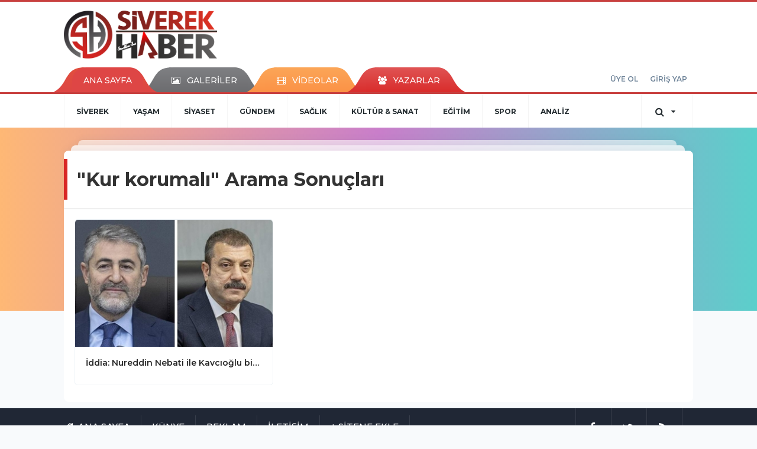

--- FILE ---
content_type: text/html; charset=utf-8
request_url: https://www.siverekhaber.com/haberleri/kur+korumal%C4%B1
body_size: 5375
content:
<!DOCTYPE html>
<html class="no-js noie" lang="tr">
<head>
<meta charset="utf-8">
<title>Kur Korumalı Haberleri - Siverek Haber - Siverek Haberleri - Son Dakika - Gündem </title>
<meta name="description" content="kur korumalı" />
<meta name="keywords" content="kur korumalı" />
<meta name="news_keywords" content="kur korumalı" />
<!--meta name="viewport" content="width=device-width, initial-scale=1"-->
<link rel="shortcut icon" href="https://www.siverekhaber.com/_themes/hs-retina/images/favicon.ico">
<meta name="content-language" content="tr-TR" />
<link rel="alternate" href="https://www.siverekhaber.com/m/haberleri/kur+korumal%C4%B1" hreflang="tr" media="only screen and (max-width: 640px)" />

<link rel="canonical" href="https://www.siverekhaber.com/haberleri/kur+korumal%C4%B1">

<link rel="publisher" href="SiverekHaber" />
<link href="//fonts.googleapis.com/css?family=Montserrat:300,400,500,600,700,800,900&amp;amp;subset=latin-ext" rel="stylesheet">
<link rel="stylesheet" href="https://www.siverekhaber.com/_themes/hs-retina/style/compress.css?v=993059561">
<link rel="stylesheet" href="https://www.siverekhaber.com/_themes/hs-retina/style/public.php?v=1475537902">
<link href="https://www.siverekhaber.com/_themes/hs-retina/style/renk.css?v=1422417177" rel="stylesheet"/>
<link href="https://www.siverekhaber.com/_themes/hs-retina/style/print.css?v=857974486" rel="stylesheet" media="print"/>
<script src="https://www.siverekhaber.com/_themes/hs-retina/scripts/jquery.js?v=1909368364"></script>
<meta property="og:site_name" content="" />
<meta property="og:title" content="Kur Korumalı Haberleri - Siverek Haber - Siverek Haberleri - Son Dakika - Gündem " />
<meta property="og:description" content="kur korumalı" />
<meta property="og:type" content="article" />
<meta property="og:url" content="https://www.siverekhaber.com/haberleri/kur+korumal%C4%B1" /><meta http-equiv="refresh" content="600" />
 



<meta name="dc.language" content="tr">
<meta name="dc.source" content="https://www.siverekhaber.com/">
<meta name="dc.title" content="Kur Korumalı Haberleri - Siverek Haber - Siverek Haberleri - Son Dakika - Gündem ">
<meta name="dc.keywords" content="kur korumalı">
<meta name="dc.description" content="kur korumalı">

<link rel="dns-prefetch" href="//www.siverekhaber.com">
<link rel="dns-prefetch" href="//www.google-analytics.com">
<link rel="dns-prefetch" href="//fonts.gstatic.com">
<link rel="dns-prefetch" href="//mc.yandex.ru">
<link rel="dns-prefetch" href="//fonts.googleapis.com">
<link rel="dns-prefetch" href="//pagead2.googlesyndication.com">
<link rel="dns-prefetch" href="//googleads.g.doubleclick.net">
<link rel="dns-prefetch" href="//google.com">
<link rel="dns-prefetch" href="//gstatic.com">
<link rel="dns-prefetch" href="//connect.facebook.net">
<link rel="dns-prefetch" href="//graph.facebook.com">
<link rel="dns-prefetch" href="//linkedin.com">
<link rel="dns-prefetch" href="//ap.pinterest.com">
<!--[if lt IE 7]>      <html class="no-js lt-ie10 lt-ie9 lt-ie8 lt-ie7"> <![endif]-->
<!--[if IE 7]>         <html class="no-js lt-ie10 lt-ie9 lt-ie8 ie7"> <![endif]-->
<!--[if IE 8]>         <html class="no-js lt-ie10 lt-ie9 ie8"> <![endif]-->
<!--[if IE 9]>         <html class="no-js lt-ie10 ie9"> <![endif]-->
<!--[if gt IE 9]>      <html class="no-js gt-ie9"> <![endif]-->
<!--[if !IE] <![IGNORE[--><!--[IGNORE[]]-->
<script>
var PINE = {"settings":{"theme_path":"https:\/\/www.siverekhaber.com\/_themes\/hs-retina\/","ajax_url":"_ajax\/","site_url":"https:\/\/www.siverekhaber.com\/","theme":"hs-retina","analytics":"G-FCCF1BZ107","comment_approved":0,"theme_version":"1.0.6","system_version":"5.9.6","hs_data_table":"https:\/\/service.tebilisim.com\/puandurumu_json.php","popup_saat":"1","youtube_ch":"0"}};
</script>
</head>
<body>
  <h1 style="margin: 0px;">
<a href="https://www.siverekhaber.com/" class="hidden" id="printlogo"><img src="https://www.siverekhaber.com/images/banner/loog.png" alt="Siverek Haber - Siverek Haberleri - Son Dakika - Gündem " class="img-responsive"></a>
</h1>
<header class="header-index" data-header="wide-header">
  <nav id="header" class="navbar navbar-default navbar-border-top hidden-xs">
  <div class="container">
    <div class="navbar-header hide">
      <button type="button" data-toggle="collapsed" data-target="#header_main-menu" class="navbar-toggle collapsed"><i class="fa fa-align-center fa-fw"></i></button>
    </div>
    <div id="header_main-menu" class="navbar-collapse collapse p-0 hidden-xs">
      <div class="row">
        <div class="col-sm-3">
          <a href="https://www.siverekhaber.com/" id="logo"><img src="https://www.siverekhaber.com/images/banner/loog.png" alt="Siverek Haber - Siverek Haberleri - Son Dakika - Gündem " class="img-responsive"></a>
        </div>
            </div>
    </div>
  </div>
</nav>
  <nav id="header-menu" class="navbar navbar-default hidden-xs">
  <div class="container">
    <div class="navbar-collapse">
      <ul id="ana-menu" class="nav navbar-nav navbar-left">
                <li><a href="https://www.siverekhaber.com/">ANA SAYFA</a></li>
                        <li><a href="https://www.siverekhaber.com/galeri/"><i class="fa fa-picture-o fa-fw"></i><span>GALERİLER</span></a></li>
                        <li><a href="https://www.siverekhaber.com/webtv/"><i class="fa fa-film fa-fw"></i><span>VİDEOLAR</span></a></li>
                        <li><a href="https://www.siverekhaber.com/yazarlar/"><i class="fa fa-users fa-fw"></i><span>YAZARLAR</span></a></li>
                      </ul>
      <ul id="uyelik" class="nav navbar-nav navbar-right">
             <li><a href="https://www.siverekhaber.com/uyelik.html">ÜYE OL</a></li>
        <li><a href="https://www.siverekhaber.com/login.html">GİRİŞ YAP</a></li>
                    </ul>
    </div>
  </div>
</nav>
  <nav data-offset="0" id="header-category" class="navbar navbar-default navbar-border-top">
  <div class="container">
    <div class="navbar-header visible-xs">
      <button data-toggle="collapse" data-target="#navbar-menu" class="navbar-toggle collapsed pull-left"><i class="fa fa-align-center fa-fw"></i></button>
      <button data-toggle="collapse" data-target="#navbar-search" class="navbar-toggle collapsed"><i class="fa fa-search fa-fw"></i></button>
    </div>
    <div class="navbar-collapse collapse">
      <ul class="nav navbar-nav navbar-left">
                        <li class="">
          <a href="https://www.siverekhaber.com/siverek" >
                          SİVEREK                        </a>
        </li>
                <li class="">
          <a href="https://www.siverekhaber.com/yasam" >
                          YAŞAM                        </a>
        </li>
                <li class="">
          <a href="https://www.siverekhaber.com/siyaset" >
                          SİYASET                        </a>
        </li>
                <li class="">
          <a href="https://www.siverekhaber.com/gundem" >
                          GÜNDEM                        </a>
        </li>
                <li class="">
          <a href="https://www.siverekhaber.com/saglik" >
                          SAĞLIK                        </a>
        </li>
                <li class="">
          <a href="https://www.siverekhaber.com/kultur-sanat" >
                          KÜLTÜR &amp; SANAT                        </a>
        </li>
                <li class="">
          <a href="https://www.siverekhaber.com/egitim" >
                          EĞİTİM                        </a>
        </li>
                <li class="">
          <a href="https://www.siverekhaber.com/spor" >
                          SPOR                        </a>
        </li>
                <li class="">
          <a href="https://www.siverekhaber.com/analiz" >
                          ANALİZ                        </a>
        </li>
              </ul>
      <ul class="nav navbar-nav navbar-right">
        <li class="dropdown">
<a href="#" data-toggle="dropdown" class="dropdown-toggle"><i class="fa fa-search fa-lg fa-fw"></i><i class="fa fa-caret-down fa-fw"></i></a>
  <div class="dropdown-menu">
    <form action="https://www.siverekhaber.com/" method="get">
    <div class="input-group">
      <input type="hidden" name="m" value="arama">
      <input type="text" name="q" placeholder="Arama yapmak için birşeyler yazın.." class="form-control input-lg">
      <input type="hidden" name="auth" value="766dbe658f69fc24e3770e6d87a40971c36a12bc" />
      <div class="input-group-btn">
        <button type="submit" class="btn btn-info btn-lg">Ara</button>
      </div>
    </div>
    </form>
  </div>
</li>
              </ul> 
    </div>
  </div>
</nav>
</header>
<div class="clearfix"></div>
  <main>
    <div class="page-header">
  <div class="container"></div>
</div>
<div class="container">
  <div class="panel panel-default panel-page">
    <div class="panel-heading">
      <div class="panel-title">
        <h1 class="font-bold">"Kur korumalı" Arama Sonuçları</h1>
      </div>
    </div>
    <div class="panel-body">
                    <div class="row show_more_views">
                            <div class="col-sm-4 show_more_item">
                <div class="thumbnail thumbnail-radius">
                  <a href="https://www.siverekhaber.com/gundem/iddia-nureddin-nebati-ile-kavcioglu-birbirine-girmisler-h6588.html"><img src="https://www.siverekhaber.com/images/haberler/thumbs/2023/09/iddia_nureddin_nebati_ile_kavcioglu_birbirine_girmisler_h6588_2dbae.jpg" alt="İddia: Nureddin Nebati ile Kavcıoğlu birbirine girmişler" class="img-responsive"></a>
                  <div class="caption">
                    <a href="https://www.siverekhaber.com/gundem/iddia-nureddin-nebati-ile-kavcioglu-birbirine-girmisler-h6588.html" title="İddia: Nureddin Nebati ile Kavcıoğlu birbirine girmişler" class="title one-line">İddia: Nureddin Nebati ile Kavcıoğlu birbirine girmişler</a>
                  </div>
                </div>
              </div>
                        </div>
                      </div>
  </div>
</div>
      <!-- Sol Dikey Reklam -->
      <div class="tb-block dikey sol" >

                                                                                                                                            </div>

      <!-- Sağ Dikey Reklam -->
      <div class="tb-block dikey sag" >
                                                                                                                                                                                                                      </div>
  </main>
  <div id="navbar-footer" class="navbar navbar-default">
  <div class="container">
    <div class="navbar-collapse">
      <ul class="nav navbar-nav navbar-left">
        <li><a href="https://www.siverekhaber.com/"><i class="fa fa-home fa-fw"></i><span>ANA SAYFA</span></a></li>
        <li><a href="https://www.siverekhaber.com/kunye.html">KÜNYE</a></li>
        <li><a href="https://www.siverekhaber.com/iletisim.html">REKLAM</a></li>
        <li><a href="https://www.siverekhaber.com/iletisim.html">İLETİŞİM</a></li>
        <li><a href="https://www.siverekhaber.com/sitene-ekle.html">+ SİTENE EKLE</a></li>
      </ul>
      <ul class="nav navbar-nav navbar-right">
                <li><a href="https://facebook.com/SiverekAjans" target="_blank"><i class="fa fa-facebook fa-lg fa-fw"></i></a></li>
                        <li><a href="https://twitter.com/SiverekHaber" target="_blank"><i class="fa fa-twitter fa-lg fa-fw"></i></a></li>
                        <li><a href="https://www.siverekhaber.com/rss" target="_blank"><i class="fa fa-rss fa-lg fa-fw"></i></a></li>
      </ul>
    </div>
  </div>
</div>
<footer>
  <div class="container">
    <div class="row">
      <div class="col-sm-8">
        <div class="row">
          <div class="col-sm-3">
            <ul class="list-unstyled">
                              <li><a href="https://www.siverekhaber.com/siverek">SİVEREK</a></li>
                                              <li><a href="https://www.siverekhaber.com/yasam">YAŞAM</a></li>
                                              <li><a href="https://www.siverekhaber.com/siyaset">SİYASET</a></li>
                                              <li><a href="https://www.siverekhaber.com/gundem">GÜNDEM</a></li>
                                  </ul>
                </div>
                  <div class="col-sm-3">
                    <ul class="list-unstyled">
                                              <li><a href="https://www.siverekhaber.com/saglik">SAĞLIK</a></li>
                                              <li><a href="https://www.siverekhaber.com/kultur-sanat">KÜLTÜR &amp; SANAT</a></li>
                                              <li><a href="https://www.siverekhaber.com/egitim">EĞİTİM</a></li>
                                              <li><a href="https://www.siverekhaber.com/spor">SPOR</a></li>
                                  </ul>
                </div>
                  <div class="col-sm-3">
                    <ul class="list-unstyled">
                                              <li><a href="https://www.siverekhaber.com/analiz">ANALİZ</a></li>
                                          </ul>
          </div>
        </div>
      </div>
      <div class="col-sm-4 text-center">
                <a href="https://www.siverekhaber.com/">
          <img src="https://www.siverekhaber.com/images/banner/logo_1.png" alt="Siverek Haber - Siverek Haberleri - Son Dakika - Gündem " class="img-responsive mb-10" style="display: inline-block;">
        </a>
              <p class="font-medium">Bu sitede yayınlanan tüm materyalin her hakkı mahfuzdur. Kaynak gösterilmeden alıntılanamaz.</p>
        <div class="clearfix">
          <hr>
          <p class="font-medium">Tüm Hakları Saklıdır. hs-retina -  Copyright &copy; 2025</p>
        </div>
      </div>
    </div>
  </div>
  

    <div class="container">
    <div class="text-left">
      <ul class="list-inline list-unstyled font-medium">
        <li><a href="https://www.tebilisim.com/" target="_blank" title="haber sistemi, haber scripti, haber yazılımı, tebilişim">TE Bilişim</a></li>
      </ul>
    </div>
  </div>
  

</footer>
<button id="ScrollToTop"><i class="fa fa-chevron-up" aria-hidden="true"></i></button>
  
<script type="application/ld+json">
{
    "@context": "http://schema.org",
    "@type": "Organization",
    "url": "https://www.siverekhaber.com/"
        ,"logo": {
        "@type": "ImageObject",
        "url": "https://www.siverekhaber.com/images/banner/loog.png",
        "width": 299,
        "height": 94    }
    

        ,"contactPoint": [
        {
            "@type": "ContactPoint",
            "telephone": "05325841247",
            "contactType": "customer service"
        }
    ]
    }
</script>
<script type="application/ld+json">
{
    "@context": "http://schema.org",
    "@type": "WebSite",
    "url": "https://www.siverekhaber.com/",
    "potentialAction": {
        "@type": "SearchAction",
        "target": "https://www.siverekhaber.com/haberleri/{search_term_string}",
        "query-input": "required name=search_term_string"
    }
}
</script>



<!-- Global site tag (gtag.js) - Google Analytics -->
<script async src="https://www.googletagmanager.com/gtag/js?id=G-FCCF1BZ107"></script>
<script>
  window.dataLayer = window.dataLayer || [];
  function gtag(){dataLayer.push(arguments);}
  gtag('js', new Date());

  gtag('config', 'G-FCCF1BZ107');
</script>
<!-- End Google Analytics -->

<!-- Yandex.Metrika counter -->
<script type="text/javascript">
var yandex_id = "50656507",
yandex_counter = "yaCounter50656507";
(function (d, w, c) {
    (w[c] = w[c] || []).push(function() {
        try {
            w.yandex_counter = new Ya.Metrika({id:yandex_id, enableAll: true, webvisor:true});
        } catch(e) {}
    });

    var n = d.getElementsByTagName("script")[0],
        s = d.createElement("script"),
        f = function () { n.parentNode.insertBefore(s, n); };
    s.type = "text/javascript";
    s.async = true;
    s.src = (d.location.protocol == "https:" ? "https:" : "http:") + "//mc.yandex.ru/metrika/watch.js";

    if (w.opera == "[object Opera]") {
        d.addEventListener("DOMContentLoaded", f);
    } else { f(); }
})(document, window, "yandex_metrika_callbacks");

</script>
<noscript><div><img src="//mc.yandex.ru/watch/50656507" style="position:absolute; left:-9999px;" alt="" /></div></noscript>
<!-- /Yandex.Metrika counter -->
<script src="https://www.siverekhaber.com/_themes/hs-retina/scripts/vendor.min.js?v=1111915871"></script>
<script src="https://www.siverekhaber.com/_themes/hs-retina/scripts/swiper.min.js?v=1782813693"></script>
<script src="https://www.siverekhaber.com/_themes/hs-retina/scripts/plugins.min.js?v=1835556018"></script>
<script src="https://www.siverekhaber.com/_themes/hs-retina/scripts/pine.infinity.min.js?v=681497479"></script>
<script src="https://www.siverekhaber.com/_themes/hs-retina/scripts/jquery.validate.min.js?v=269692352"></script>
<script src="https://www.siverekhaber.com/_themes/hs-retina/scripts/pine-share.min.js?v=1328475539"></script>
<script src="https://www.siverekhaber.com/_themes/hs-retina/scripts/bootstrap-select.min.js?v=27857018"></script>
<script src="https://www.siverekhaber.com/_themes/hs-retina/scripts/comments.min.js?v=1182739265"></script>
<script src="https://www.siverekhaber.com/_themes/hs-retina/scripts/jquery.matchHeight.min.js?v=922536547"></script>
<script src="https://www.siverekhaber.com/_themes/hs-retina/scripts/cookie.js?v=1237552146"></script>
<script src="https://www.siverekhaber.com/_themes/hs-retina/scripts/masonry.pkgd.min.js?v=1774380274"></script>
<script src="https://www.siverekhaber.com/_themes/hs-retina/scripts/main.min.js?v=490217401"></script>

<script>


function tebilisim(id, module, page, count_format) {
	$.get(PINE.settings.site_url + '_ajax/tebilisim.php?id=' + id + '&m=' + module + '&page=' + page + '&count_format=k', function(hit) {
		$(".hitCounter-"+id).html(hit);
	});
}
$('[data-toggle="tab"]').on('shown.bs.tab', function (e) {
  $('[data-match-height]').matchHeight();
});
var $infinityContainer;
var $path,$status = 0;
  $path = 'a.page_next';
  if($('a.page_next').attr('href')) {
    $status = 1;
  }
if(!$status) {
  $('.view_more_button').attr('disabled',true);
}
if($status) {
  $infinityContainer = $('.show_more_views').infiniteScroll({
    checkLastPage:true,
    path: $path,
    append: '.show_more_item',
    button: '.view_more_button',
    scrollThreshold: false,
    historyTitle: true,
    status: '.page-load-status',
    hideNav: '.pagination',
  });
  $infinityContainer.on( 'append.infiniteScroll', function( event ) {
    $('[data-match-height]').matchHeight();
  });
}
if($infinityContainer) {
  $infinityContainer.on( 'history.infiniteScroll', function(event, title, path) {
    ga( 'set', 'page', location.pathname );
    ga( 'send', 'pageview' );
  });
}

  </script>
<script>

  $(".pine-share-tag[data-id='0']").jsSocials({
      shareIn: "popup",
      showCount: false,
      showLabel: false,
      showCount: "inside",
      shares: [ "facebook","twitter", "googleplus","linkedin","pinterest","print"]
  });

  $(".pine-share-infinity-tag").jsSocials({
      shareIn: "popup",
      showCount: false,
      showLabel: false,
      showCount: "inside",
      shares: [ "facebook","twitter", "googleplus","linkedin","pinterest"]
  });
</script>



<script>
window.onscroll = function() {scrollFunction()};
function scrollFunction() {
    if (document.body.scrollTop > 20 || document.documentElement.scrollTop > 20) {
        document.getElementById("ScrollToTop").style.display = "block";
    } else {
        document.getElementById("ScrollToTop").style.display = "none";
    }
}

$('#ScrollToTop').click(function(){
$('html, body').animate({scrollTop : 0},2000);
return false;
});
</script>



    <div id="CookieMsgBox"><div class="MsgBoxContainer" style="width:100%; height:auto; background-color:#fff; min-height: 42px; border:1px solid #f3f3f3; display:inline-block; position:relative; margin: auto; box-sizing: border-box;"><div class="content" style="font-size: 15px; line-height:18px; text-align:left; color:#000; padding:10px 40px 5px 10px; max-width: 940px; margin: auto; position: relative;"><span id="policytext_area" style="font-size:13px !important; line-height:15px; font-weight:normal !important;"></span><div class="closeBtn" onclick="setPlicyCookie();" style="position:absolute; right: 17px; top:32%; cursor:pointer;"><i class="fa fa-times" style="font-size:20px;"></i></div></div></div>
<script defer src="https://static.cloudflareinsights.com/beacon.min.js/vcd15cbe7772f49c399c6a5babf22c1241717689176015" integrity="sha512-ZpsOmlRQV6y907TI0dKBHq9Md29nnaEIPlkf84rnaERnq6zvWvPUqr2ft8M1aS28oN72PdrCzSjY4U6VaAw1EQ==" data-cf-beacon='{"version":"2024.11.0","token":"d0ca81f7ddaf4e07a71b57d6956118c9","r":1,"server_timing":{"name":{"cfCacheStatus":true,"cfEdge":true,"cfExtPri":true,"cfL4":true,"cfOrigin":true,"cfSpeedBrain":true},"location_startswith":null}}' crossorigin="anonymous"></script>
</body>
</html>


--- FILE ---
content_type: application/javascript
request_url: https://www.siverekhaber.com/_themes/hs-retina/scripts/pine-share.min.js?v=1328475539
body_size: 2534
content:
(function(a,b,c){function d(n,o){var p=b(n);p.data(f,this),this._$element=p,this.shares=[],this._init(o),this._render()}var f="JSSocials",g=function(n,o){return b.isFunction(n)?n.apply(o,b.makeArray(arguments).slice(2)):n},h=/(\.(jpeg|png|gif|bmp|svg)$|^data:image\/(jpeg|png|gif|bmp|svg\+xml);base64)/i,i=/(&?[a-zA-Z0-9]+=)?\{([a-zA-Z0-9]+)\}/g,j={G:1000000000,M:1000000,K:1000},k={};d.prototype={url:"",text:"",shareIn:"blank",showLabel:function(n){return!1===this.showCount?n>this.smallScreenWidth:n>=this.largeScreenWidth},showCount:function(n){return!(n<=this.smallScreenWidth)||"inside"},smallScreenWidth:640,largeScreenWidth:1024,resizeTimeout:200,elementClass:"pinesocials",sharesClass:"pinesocials-shares",shareClass:"pinesocials-share",shareButtonClass:"pinesocials-share-button",shareLinkClass:"pinesocials-share-link",shareLogoClass:"pinesocials-share-logo",shareLabelClass:"pinesocials-share-label",shareLinkCountClass:"pinesocials-share-link-count",shareCountBoxClass:"pinesocials-share-count-box",shareCountClass:"pinesocials-share-count",shareZeroCountClass:"pinesocials-share-no-count",_init:function(n){this._initDefaults(),b.extend(this,n),this._initShares(),this._attachWindowResizeCallback()},_initDefaults:function(){this.url=a.location.href,this.text=b.trim(b("title").text()||b("meta[name=description]").attr("content"))},_initShares:function(){this.shares=b.map(this.shares,b.proxy(function(n){"string"==typeof n&&(n={share:n});var o=n.share&&k[n.share];if(!o&&!n.renderer)throw Error("Share '"+n.share+"' is not found");return b.extend({url:this.url,text:this.text},o,n)},this))},_attachWindowResizeCallback:function(){b(a).on("resize",b.proxy(this._windowResizeHandler,this))},_detachWindowResizeCallback:function(){b(a).off("resize",this._windowResizeHandler)},_windowResizeHandler:function(){(b.isFunction(this.showLabel)||b.isFunction(this.showCount))&&(a.clearTimeout(this._resizeTimer),this._resizeTimer=setTimeout(b.proxy(this.refresh,this),this.resizeTimeout))},_render:function(){this._clear(),this._defineOptionsByScreen(),this._$element.addClass(this.elementClass),this._$shares=b("<div>").addClass(this.sharesClass).appendTo(this._$element),this._renderShares()},_defineOptionsByScreen:function(){this._screenWidth=b(a).width(),this._showLabel=g(this.showLabel,this,this._screenWidth),this._showCount=g(this.showCount,this,this._screenWidth)},_renderShares:function(){b.each(this.shares,b.proxy(function(n,o){this._renderShare(o)},this))},_renderShare:function(n){var o;o=b.isFunction(n.renderer)?b(n.renderer()):this._createShare(n),o.addClass(this.shareClass).addClass(n.share?"pinesocials-share-"+n.share:"").addClass(n.css).appendTo(this._$shares)},_createShare:function(n){var o=b("<div>"),p=this._createShareLink(n).appendTo(o);if(this._showCount){var q="inside"===this._showCount,r=q?p:b("<div>").addClass(this.shareCountBoxClass).appendTo(o);r.addClass(q?this.shareLinkCountClass:this.shareCountBoxClass),this._renderShareCount(n,r)}return o},_createShareLink:function(n){var o=this._getShareStrategy(n),p=o.call(n,{shareUrl:this._getShareUrl(n)});return p.addClass(this.shareLinkClass).append(this._createShareLogo(n)),this._showLabel&&p.append(this._createShareLabel(n)),b.each(this.on||{},function(q,r){b.isFunction(r)&&p.on(q,b.proxy(r,n))}),p},_getShareStrategy:function(n){var o=m[n.shareIn||this.shareIn];if(!o)throw Error("Share strategy '"+this.shareIn+"' not found");return o},_getShareUrl:function(n){var o=g(n.shareUrl,n);return this._formatShareUrl(o,n)},_createShareLogo:function(n){var o=n.logo,p=h.test(o)?b("<img>").attr("src",n.logo):b("<i>").addClass(o);return p.addClass(this.shareLogoClass),p},_createShareLabel:function(n){return b("<span>").addClass(this.shareLabelClass).text(n.label)},_renderShareCount:function(n,o){var p=b("<span>").addClass(this.shareCountClass);o.addClass(this.shareZeroCountClass).append(p),this._loadCount(n).done(b.proxy(function(q){q&&(o.removeClass(this.shareZeroCountClass),p.text(q))},this))},_loadCount:function(n){var o=b.Deferred(),p=this._getCountUrl(n);if(!p)return o.resolve(0).promise();var q=b.proxy(function(r){o.resolve(this._getCountValue(r,n))},this);return b.getJSON(p).done(q).fail(function(){b.get(p).done(q).fail(function(){o.resolve(0)})}),o.promise()},_getCountUrl:function(n){var o=g(n.countUrl,n);return this._formatShareUrl(o,n)},_getCountValue:function(n,o){var p=(b.isFunction(o.getCount)?o.getCount(n):n)||0;return"string"==typeof p?p:this._formatNumber(p)},_formatNumber:function(n){return b.each(j,function(o,p){if(n>=p)return n=parseFloat((n/p).toFixed(2))+o,!1}),n},_formatShareUrl:function(n,o){return n.replace(i,function(p,q,r){var t=o[r]||"";return t?(q||"")+a.encodeURIComponent(t):""})},_clear:function(){a.clearTimeout(this._resizeTimer),this._$element.empty()},_passOptionToShares:function(n,o){var p=this.shares;b.each(["url","text"],function(q,r){r!==n||b.each(p,function(t,u){u[n]=o})})},_normalizeShare:function(n){return b.isNumeric(n)?this.shares[n]:"string"==typeof n?b.grep(this.shares,function(o){return o.share===n})[0]:n},refresh:function(){this._render()},destroy:function(){this._clear(),this._detachWindowResizeCallback(),this._$element.removeClass(this.elementClass).removeData(f)},option:function(n,o){return 1===arguments.length?this[n]:void(this[n]=o,this._passOptionToShares(n,o),this.refresh())},shareOption:function(n,o,p){return n=this._normalizeShare(n),2===arguments.length?n[o]:void(n[o]=p,this.refresh())}},b.fn.jsSocials=function(n){var o=b.makeArray(arguments),p=o.slice(1),q=this;return this.each(function(){var u,r=b(this),t=r.data(f);if(!t)new d(r,n);else if("string"!=typeof n)t._detachWindowResizeCallback(),t._init(n),t._render();else if(u=t[n].apply(t,p),u!==c&&u!==t)return q=u,!1}),q};var m={popup:function(n){return b("<a>").attr("href","#").on("click",function(){return a.open(n.shareUrl,null,"width=600, height=400, location=0, menubar=0, resizeable=0, scrollbars=0, status=0, titlebar=0, toolbar=0"),!1})},blank:function(n){return b("<a>").attr({target:"_blank",href:n.shareUrl})},self:function(n){return b("<a>").attr({target:"_self",href:n.shareUrl})}};a.jsSocials={Socials:d,shares:k,shareStrategies:m,setDefaults:function(n){var o;b.isPlainObject(n)?o=d.prototype:(o=k[n],n=arguments[1]||{}),b.extend(o,n)}}})(window,jQuery),function(a,b,c){b.extend(c.shares,{email:{label:"E-mail",logo:"fa fa-at",shareUrl:"mailto:{to}?subject={text}&body={url}",countUrl:"",shareIn:"self"},twitter:{label:"Tweet",logo:"fa fa-twitter",shareUrl:"https://twitter.com/share?url={url}&text={text}&via={via}&hashtags={hashtags}",countUrl:""},facebook:{label:"Like",logo:"fa fa-facebook",shareUrl:"https://facebook.com/sharer/sharer.php?u={url}",countUrl:"https://graph.facebook.com/?id={url}",getCount:function(e){return e.share&&e.share.share_count||0}},vkontakte:{label:"Like",logo:"fa fa-vk",shareUrl:"https://vk.com/share.php?url={url}&title={title}&description={text}",countUrl:"https://vk.com/share.php?act=count&index=1&url={url}"},googleplus:{label:"+1",logo:"fa fa-google-plus",shareUrl:"https://plus.google.com/share?url={url}",countUrl:""},linkedin:{label:"Share",logo:"fa fa-linkedin",shareUrl:"https://www.linkedin.com/shareArticle?mini=true&url={url}",countUrl:"https://www.linkedin.com/countserv/count/share?format=jsonp&url={url}&callback=?",getCount:function(e){return e.count}},pinterest:{label:"Pin it",logo:"fa fa-pinterest",shareUrl:"https://pinterest.com/pin/create/bookmarklet/?media={media}&url={url}&description={text}",countUrl:"https://api.pinterest.com/v1/urls/count.json?&url={url}&callback=?",getCount:function(e){return e.count}},stumbleupon:{label:"Share",logo:"fa fa-stumbleupon",shareUrl:"http://www.stumbleupon.com/submit?url={url}&title={title}",countUrl:"https://cors-anywhere.herokuapp.com/https://www.stumbleupon.com/services/1.01/badge.getinfo?url={url}",getCount:function(e){return e.result.views}},telegram:{label:"Telegram",logo:"fa fa-paper-plane",shareUrl:"tg://msg?text={url} {text}",countUrl:"",shareIn:"self"},whatsapp:{label:"WhatsApp",logo:"fa fa-whatsapp",shareUrl:"whatsapp://send?text={url} {text}",countUrl:"",shareIn:"self"},print:{label:"Print",logo:"fa fa-print",shareUrl:"javascript:window.print()",countUrl:"",shareIn:"self"},line:{label:"LINE",logo:"fa fa-comment",shareUrl:"http://line.me/R/msg/text/?{text} {url}",countUrl:""},viber:{label:"Viber",logo:"fa fa-volume-control-phone",shareUrl:"viber://forward?text={url} {text}",countUrl:"",shareIn:"self"},pocket:{label:"Pocket",logo:"fa fa-get-pocket",shareUrl:"https://getpocket.com/save?url={url}&title={title}",countUrl:""},messenger:{label:"Share",logo:"fa fa-commenting",shareUrl:"fb-messenger://share?link={url}",countUrl:"",shareIn:"self"}})}(window,jQuery,window.jsSocials);


--- FILE ---
content_type: application/javascript
request_url: https://www.siverekhaber.com/_themes/hs-retina/scripts/pine.infinity.min.js?v=681497479
body_size: 6688
content:
(function(c,d){'function'==typeof define&&define.amd?define('jquery-bridget/jquery-bridget',['jquery'],function(e){return d(c,e)}):'object'==typeof module&&module.exports?module.exports=d(c,require('jquery')):c.jQueryBridget=d(c,c.jQuery)})(window,function(d,e){'use strict';function f(l,m,n){function o(q,r,s){var t,u='$().'+l+'("'+r+'")';return q.each(function(v,w){var x=n.data(w,l);if(!x)return void k(l+' not initialized. Cannot call methods, i.e. '+u);var y=x[r];if(!y||'_'==r.charAt(0))return void k(u+' is not a valid method');var z=y.apply(x,s);t=void 0==t?z:t}),void 0===t?q:t}function p(q,r){q.each(function(s,t){var u=n.data(t,l);u?(u.option(r),u._init()):(u=new m(t,r),n.data(t,l,u))})}n=n||e||d.jQuery,n&&(!m.prototype.option&&(m.prototype.option=function(q){n.isPlainObject(q)&&(this.options=n.extend(!0,this.options,q))}),n.fn[l]=function(q){if('string'==typeof q){var r=h.call(arguments,1);return o(this,q,r)}return p(this,q),this},g(n))}function g(l){!l||l&&l.bridget||(l.bridget=f)}var h=Array.prototype.slice,j=d.console,k='undefined'==typeof j?function(){}:function(l){j.error(l)};return g(e||d.jQuery),f}),function(c,d){'function'==typeof define&&define.amd?define('ev-emitter/ev-emitter',d):'object'==typeof module&&module.exports?module.exports=d():c.EvEmitter=d()}('undefined'==typeof window?this:window,function(){function c(){}var d=c.prototype;return d.on=function(e,f){if(e&&f){var g=this._events=this._events||{},h=g[e]=g[e]||[];return-1==h.indexOf(f)&&h.push(f),this}},d.once=function(e,f){if(e&&f){this.on(e,f);var g=this._onceEvents=this._onceEvents||{},h=g[e]=g[e]||{};return h[f]=!0,this}},d.off=function(e,f){var g=this._events&&this._events[e];if(g&&g.length){var h=g.indexOf(f);return-1!=h&&g.splice(h,1),this}},d.emitEvent=function(e,f){var g=this._events&&this._events[e];if(g&&g.length){var h=0,j=g[h];f=f||[];for(var l,k=this._onceEvents&&this._onceEvents[e];j;)l=k&&k[j],l&&(this.off(e,j),delete k[j]),j.apply(this,f),h+=l?0:1,j=g[h];return this}},d.allOff=d.removeAllListeners=function(){delete this._events,delete this._onceEvents},c}),function(c,d){'use strict';'function'==typeof define&&define.amd?define('desandro-matches-selector/matches-selector',d):'object'==typeof module&&module.exports?module.exports=d():c.matchesSelector=d()}(window,function(){'use strict';var d=function(){var e=window.Element.prototype;if(e.matches)return'matches';if(e.matchesSelector)return'matchesSelector';for(var f=['webkit','moz','ms','o'],g=0;g<f.length;g++){var h=f[g],j=h+'MatchesSelector';if(e[j])return j}}();return function(f,g){return f[d](g)}}),function(c,d){'function'==typeof define&&define.amd?define('fizzy-ui-utils/utils',['desandro-matches-selector/matches-selector'],function(e){return d(c,e)}):'object'==typeof module&&module.exports?module.exports=d(c,require('desandro-matches-selector')):c.fizzyUIUtils=d(c,c.matchesSelector)}(window,function(d,e){var f={};f.extend=function(h,j){for(var k in j)h[k]=j[k];return h},f.modulo=function(h,j){return(h%j+j)%j},f.makeArray=function(h){var j=[];if(Array.isArray(h))j=h;else if(h&&'object'==typeof h&&'number'==typeof h.length)for(var k=0;k<h.length;k++)j.push(h[k]);else j.push(h);return j},f.removeFrom=function(h,j){var k=h.indexOf(j);-1!=k&&h.splice(k,1)},f.getParent=function(h,j){for(;h.parentNode&&h!=document.body;)if(h=h.parentNode,e(h,j))return h},f.getQueryElement=function(h){return'string'==typeof h?document.querySelector(h):h},f.handleEvent=function(h){var j='on'+h.type;this[j]&&this[j](h)},f.filterFindElements=function(h,j){h=f.makeArray(h);var k=[];return h.forEach(function(l){if(l instanceof HTMLElement){if(!j)return void k.push(l);e(l,j)&&k.push(l);for(var m=l.querySelectorAll(j),n=0;n<m.length;n++)k.push(m[n])}}),k},f.debounceMethod=function(h,j,k){var l=h.prototype[j],m=j+'Timeout';h.prototype[j]=function(){var n=this[m];n&&clearTimeout(n);var o=arguments,p=this;this[m]=setTimeout(function(){l.apply(p,o),delete p[m]},k||100)}},f.docReady=function(h){var j=document.readyState;'complete'==j||'interactive'==j?setTimeout(h):document.addEventListener('DOMContentLoaded',h)},f.toDashed=function(h){return h.replace(/(.)([A-Z])/g,function(j,k,l){return k+'-'+l}).toLowerCase()};var g=d.console;return f.htmlInit=function(h,j){f.docReady(function(){var k=f.toDashed(j),l='data-'+k,m=document.querySelectorAll('['+l+']'),n=document.querySelectorAll('.js-'+k),o=f.makeArray(m).concat(f.makeArray(n)),q=d.jQuery;o.forEach(function(r){var t,s=r.getAttribute(l)||r.getAttribute(l+'-options');try{t=s&&JSON.parse(s)}catch(v){return void(g&&g.error('Error parsing '+l+' on '+r.className+': '+v))}var u=new h(r,t);q&&q.data(r,j,u)})})},f}),function(c,d){'function'==typeof define&&define.amd?define('infinite-scroll/js/core',['ev-emitter/ev-emitter','fizzy-ui-utils/utils'],function(e,f){return d(c,e,f)}):'object'==typeof module&&module.exports?module.exports=d(c,require('ev-emitter'),require('fizzy-ui-utils')):c.InfiniteScroll=d(c,c.EvEmitter,c.fizzyUIUtils)}(window,function(d,e,f){function g(o,p){var q=f.getQueryElement(o);if(!q)return void console.error('Bad element for InfiniteScroll: '+(q||o));if(o=q,o.infiniteScrollGUID){var r=j[o.infiniteScrollGUID];return r.option(p),r}this.element=o,this.options=f.extend({},g.defaults),this.option(p),h&&(this.$element=h(this.element)),this.create()}var h=d.jQuery,j={};g.defaults={},g.create={},g.destroy={};var k=g.prototype;f.extend(k,e.prototype);var l=0;k.create=function(){var o=this.guid=++l;if(this.element.infiniteScrollGUID=o,j[o]=this,this.pageIndex=1,this.loadCount=0,this.updateGetPath(),!this.getPath)return void console.error('Disabling InfiniteScroll');for(var p in this.updateGetAbsolutePath(),this.log('initialized',[this.element.className]),this.callOnInit(),g.create)g.create[p].call(this)},k.option=function(o){f.extend(this.options,o)},k.callOnInit=function(){var o=this.options.onInit;o&&o.call(this,this)},k.dispatchEvent=function(o,p,q){this.log(o,q);var r=p?[p].concat(q):q;if(this.emitEvent(o,r),h&&this.$element){o+='.infiniteScroll';var s=o;if(p){var t=h.Event(p);t.type=o,s=t}this.$element.trigger(s,q)}};var m={initialized:function(o){return'on '+o},request:function(o){return'URL: '+o},load:function(o,p){return(o.title||'')+'. URL: '+p},error:function(o,p){return o+'. URL: '+p},append:function(o,p,q){return q.length+' items. URL: '+p},last:function(o,p){return'URL: '+p},history:function(o,p){return'URL: '+p},pageIndex:function(o,p){return'current page determined to be: '+o+' from '+p}};k.log=function(o,p){if(this.options.debug){var q='[InfiniteScroll] '+o,r=m[o];r&&(q+='. '+r.apply(this,p)),console.log(q)}},k.updateMeasurements=function(){this.windowHeight=d.innerHeight;var o=this.element.getBoundingClientRect();this.top=o.top+d.pageYOffset},k.updateScroller=function(){var o=this.options.elementScroll;if(!o)return void(this.scroller=d);if(this.scroller=!0===o?this.element:f.getQueryElement(o),!this.scroller)throw'Unable to find elementScroll: '+o},k.updateGetPath=function(){var o=this.options.path;if(!o)return void console.error('InfiniteScroll path option required. Set as: '+o);var p=typeof o;if('function'==p)return void(this.getPath=o);var q='string'==p&&o.match('{{#}}');return q?void this.updateGetPathTemplate(o):void this.updateGetPathSelector(o)},k.updateGetPathTemplate=function(o){this.getPath=function(){var s=this.pageIndex+1;return o.replace('{{#}}',s)}.bind(this);var p=o.replace('{{#}}','(\\d\\d?\\d?)'),q=new RegExp(p),r=location.href.match(q);r&&(this.pageIndex=parseInt(r[1],10),this.log('pageIndex',this.pageIndex,'template string'))};var n=[/^(.*?\/?page\/?)(\d\d?\d?)(.*?$)/,/^(.*?\/?\?page=)(\d\d?\d?)(.*?$)/,/(.*?)(\d\d?\d?)(?!.*\d)(.*?$)/];return k.updateGetPathSelector=function(o){var p=document.querySelector(o);if(!p)return void console.error('Bad InfiniteScroll path option. Next link not found: '+o);for(var r,s,q=p.getAttribute('href'),t=0;q&&t<n.length;t++){s=n[t];var u=q.match(s);if(u){r=u.slice(1);break}}return r?void(this.isPathSelector=!0,this.getPath=function(){var v=this.pageIndex+1;return r[0]+v+r[2]}.bind(this),this.pageIndex=parseInt(r[1],10)-1,this.log('pageIndex',[this.pageIndex,'next link'])):void console.error('InfiniteScroll unable to parse next link href: '+q)},k.updateGetAbsolutePath=function(){var o=this.getPath(),p=o.match(/^http/)||o.match(/^\//);if(p)return void(this.getAbsolutePath=this.getPath);var q=location.pathname,r=q.substring(0,q.lastIndexOf('/'));this.getAbsolutePath=function(){return r+'/'+this.getPath()}},g.create.hideNav=function(){var o=f.getQueryElement(this.options.hideNav);o&&(o.style.display='none',this.nav=o)},g.destroy.hideNav=function(){this.nav&&(this.nav.style.display='')},k.destroy=function(){for(var o in this.allOff(),g.destroy)g.destroy[o].call(this);delete this.element.infiniteScrollGUID,delete j[this.guid]},g.throttle=function(o,p){p=p||200;var q,r;return function(){var s=+new Date,t=arguments,u=function(){q=s,o.apply(this,t)}.bind(this);q&&s<q+p?(clearTimeout(r),r=setTimeout(u,p)):u()}},g.data=function(o){o=f.getQueryElement(o);var p=o&&o.infiniteScrollGUID;return p&&j[p]},g.setJQuery=function(o){h=o},f.htmlInit(g,'infinite-scroll'),h&&h.bridget&&h.bridget('infiniteScroll',g),g}),function(c,d){'function'==typeof define&&define.amd?define('infinite-scroll/js/page-load',['./core'],function(e){return d(c,e)}):'object'==typeof module&&module.exports?module.exports=d(c,require('./core')):d(c,c.InfiniteScroll)}(window,function(d,e){function f(l){for(var m=document.createDocumentFragment(),n=0;l&&n<l.length;n++)m.appendChild(l[n]);return m}function g(l){for(var m=l.querySelectorAll('script'),n=0;n<m.length;n++){var o=m[n],p=document.createElement('script');h(o,p),o.parentNode.replaceChild(p,o)}}function h(l,m){for(var p,n=l.attributes,o=0;o<n.length;o++)p=n[o],m.setAttribute(p.name,p.value)}function j(l,m,n,o){var p=new XMLHttpRequest;p.open('GET',l,!0),p.responseType=m||'',p.setRequestHeader('X-Requested-With','XMLHttpRequest'),p.onload=function(){if(200==p.status)n(p.response);else{var q=new Error(p.statusText);o(q)}},p.onerror=function(){var q=new Error('Network error requesting '+l);o(q)},p.send()}var k=e.prototype;return e.defaults.loadOnScroll=!0,e.defaults.checkLastPage=!0,e.defaults.responseType='document',e.create.pageLoad=function(){this.canLoad=!0,this.on('scrollThreshold',this.onScrollThresholdLoad),this.on('append',this.checkLastPage),this.options.outlayer&&this.on('append',this.onAppendOutlayer)},k.onScrollThresholdLoad=function(){this.options.loadOnScroll&&this.loadNextPage()},k.loadNextPage=function(){if(!this.isLoading&&this.canLoad){var l=this.getAbsolutePath();this.isLoading=!0;var m=function(o){this.onPageLoad(o,l)}.bind(this),n=function(o){this.onPageError(o,l)}.bind(this);j(l,this.options.responseType,m,n),this.dispatchEvent('request',null,[l])}},k.onPageLoad=function(l,m){return this.options.append||(this.isLoading=!1),this.pageIndex++,this.loadCount++,this.dispatchEvent('load',null,[l,m]),this.appendNextPage(l,m),l},k.appendNextPage=function(l,m){var n=this.options.append,o='document'==this.options.responseType;if(o&&n){var p=l.querySelectorAll(n),q=f(p),r=function(){this.appendItems(p,q),this.isLoading=!1,this.dispatchEvent('append',null,[l,m,p])}.bind(this);this.options.outlayer?this.appendOutlayerItems(q,r):r()}},k.appendItems=function(l,m){l&&l.length&&(m=m||f(l),g(m),this.element.appendChild(m))},k.appendOutlayerItems=function(l,m){var n=e.imagesLoaded||d.imagesLoaded;return n?void n(l,m):(console.error('[InfiniteScroll] imagesLoaded required for outlayer option'),void(this.isLoading=!1))},k.onAppendOutlayer=function(l,m,n){this.options.outlayer.appended(n)},k.checkLastPage=function(l,m){var n=this.options.checkLastPage;if(n){var o=this.options.path;if('function'==typeof o){var p=this.getPath();if(!p)return void this.lastPageReached(l,m)}var q;if('string'==typeof n?q=n:this.isPathSelector&&(q=o),q&&l.querySelector){var r=l.querySelector(q);r||this.lastPageReached(l,m)}}},k.lastPageReached=function(l,m){this.canLoad=!1,this.dispatchEvent('last',null,[l,m])},k.onPageError=function(l,m){return this.isLoading=!1,this.canLoad=!1,this.dispatchEvent('error',null,[l,m]),l},e.create.prefill=function(){if(this.options.prefill){var l=this.options.append;return l?void(this.updateMeasurements(),this.updateScroller(),this.isPrefilling=!0,this.on('append',this.prefill),this.once('error',this.stopPrefill),this.once('last',this.stopPrefill),this.prefill()):void console.error('append option required for prefill. Set as :'+l)}},k.prefill=function(){var l=this.getPrefillDistance();this.isPrefilling=0<=l,this.isPrefilling?(this.log('prefill'),this.loadNextPage()):this.stopPrefill()},k.getPrefillDistance=function(){return this.options.elementScroll?this.scroller.clientHeight-this.scroller.scrollHeight:this.windowHeight-this.element.clientHeight},k.stopPrefill=function(){console.log('stopping prefill'),this.off('append',this.prefill)},e}),function(c,d){'function'==typeof define&&define.amd?define('infinite-scroll/js/scroll-watch',['./core','fizzy-ui-utils/utils'],function(e,f){return d(c,e,f)}):'object'==typeof module&&module.exports?module.exports=d(c,require('./core'),require('fizzy-ui-utils')):d(c,c.InfiniteScroll,c.fizzyUIUtils)}(window,function(d,e,f){var g=e.prototype;return e.defaults.scrollThreshold=400,e.create.scrollWatch=function(){this.pageScrollHandler=this.onPageScroll.bind(this),this.resizeHandler=this.onResize.bind(this);var h=this.options.scrollThreshold;(h||0===h)&&this.enableScrollWatch()},e.destroy.scrollWatch=function(){this.disableScrollWatch()},g.enableScrollWatch=function(){this.isScrollWatching||(this.isScrollWatching=!0,this.updateMeasurements(),this.updateScroller(),this.on('last',this.disableScrollWatch),this.bindScrollWatchEvents(!0))},g.disableScrollWatch=function(){this.isScrollWatching&&(this.bindScrollWatchEvents(!1),delete this.isScrollWatching)},g.bindScrollWatchEvents=function(h){var j=h?'addEventListener':'removeEventListener';this.scroller[j]('scroll',this.pageScrollHandler),d[j]('resize',this.resizeHandler)},g.onPageScroll=e.throttle(function(){var h=this.getBottomDistance();h<=this.options.scrollThreshold&&this.dispatchEvent('scrollThreshold')}),g.getBottomDistance=function(){return this.options.elementScroll?this.getElementBottomDistance():this.getWindowBottomDistance()},g.getWindowBottomDistance=function(){var h=this.top+this.element.clientHeight,j=d.pageYOffset+this.windowHeight;return h-j},g.getElementBottomDistance=function(){var h=this.scroller.scrollHeight,j=this.scroller.scrollTop+this.scroller.clientHeight;return h-j},g.onResize=function(){this.updateMeasurements()},f.debounceMethod(e,'onResize',150),e}),function(c,d){'function'==typeof define&&define.amd?define('infinite-scroll/js/history',['./core','fizzy-ui-utils/utils'],function(e,f){return d(c,e,f)}):'object'==typeof module&&module.exports?module.exports=d(c,require('./core'),require('fizzy-ui-utils')):d(c,c.InfiniteScroll,c.fizzyUIUtils)}(window,function(d,e,f){var g=e.prototype;e.defaults.history='replace';var h=document.createElement('a');return e.create.history=function(){if(this.options.history){h.href=this.getAbsolutePath();var j=h.origin||h.protocol+'//'+h.host,k=j==location.origin;return k?void(this.options.append?this.createHistoryAppend():this.createHistoryPageLoad()):void console.error('[InfiniteScroll] cannot set history with different origin: '+h.origin+' on '+location.origin+' . History behavior disabled.')}},g.createHistoryAppend=function(){this.updateMeasurements(),this.updateScroller(),this.scrollPages=[{top:0,path:location.href,title:document.title}],this.scrollPageIndex=0,this.scrollHistoryHandler=this.onScrollHistory.bind(this),this.unloadHandler=this.onUnload.bind(this),this.scroller.addEventListener('scroll',this.scrollHistoryHandler),this.on('append',this.onAppendHistory),this.bindHistoryAppendEvents(!0)},g.bindHistoryAppendEvents=function(j){var k=j?'addEventListener':'removeEventListener';this.scroller[k]('scroll',this.scrollHistoryHandler),d[k]('unload',this.unloadHandler)},g.createHistoryPageLoad=function(){this.on('load',this.onPageLoadHistory)},e.destroy.history=g.destroyHistory=function(){var j=this.options.history&&this.options.append;j&&this.bindHistoryAppendEvents(!1)},g.onAppendHistory=function(j,k,l){var m=l[0],n=this.getElementScrollY(m);h.href=k,this.scrollPages.push({top:n,path:h.href,title:j.title})},g.getElementScrollY=function(j){return this.options.elementScroll?this.getElementElementScrollY(j):this.getElementWindowScrollY(j)},g.getElementWindowScrollY=function(j){var k=j.getBoundingClientRect();return k.top+d.pageYOffset},g.getElementElementScrollY=function(j){return j.offsetTop-this.top},g.onScrollHistory=function(){for(var k,l,n,j=this.getScrollViewY(),m=0;m<this.scrollPages.length&&(n=this.scrollPages[m],!(n.top>=j));m++)k=m,l=n;k!=this.scrollPageIndex&&(this.scrollPageIndex=k,this.setHistory(l.title,l.path))},f.debounceMethod(e,'onScrollHistory',150),g.getScrollViewY=function(){return this.options.elementScroll?this.scroller.scrollTop+this.scroller.clientHeight/2:d.pageYOffset+this.windowHeight/2},g.setHistory=function(j,k){var l=this.options.history,m=l&&history[l+'State'];m&&(history[l+'State'](null,j,k),this.options.historyTitle&&(document.title=j),this.dispatchEvent('history',null,[j,k]))},g.onUnload=function(){var j=this.scrollPageIndex;if(0!==j){var k=this.scrollPages[j],l=d.pageYOffset-k.top+this.top;this.destroyHistory(),scrollTo(0,l)}},g.onPageLoadHistory=function(j,k){this.setHistory(j.title,k)},e}),function(c,d){'function'==typeof define&&define.amd?define('infinite-scroll/js/button',['./core','fizzy-ui-utils/utils'],function(e,f){return d(c,e,f)}):'object'==typeof module&&module.exports?module.exports=d(c,require('./core'),require('fizzy-ui-utils')):d(c,c.InfiniteScroll,c.fizzyUIUtils)}(window,function(d,e,f){function g(h,j){this.element=h,this.infScroll=j,this.clickHandler=this.onClick.bind(this),this.element.addEventListener('click',this.clickHandler),j.on('request',this.disable.bind(this)),j.on('load',this.enable.bind(this)),j.on('error',this.hide.bind(this)),j.on('last',this.hide.bind(this))}return e.create.button=function(){var h=f.getQueryElement(this.options.button);if(h)return void(this.button=new g(h,this))},e.destroy.button=function(){this.button&&this.button.destroy()},g.prototype.onClick=function(h){h.preventDefault(),this.infScroll.loadNextPage()},g.prototype.enable=function(){this.element.removeAttribute('disabled')},g.prototype.disable=function(){this.element.disabled='disabled'},g.prototype.hide=function(){this.element.style.display='none'},g.prototype.destroy=function(){this.element.removeEventListener('click',this.clickHandler)},e.Button=g,e}),function(c,d){'function'==typeof define&&define.amd?define('infinite-scroll/js/status',['./core','fizzy-ui-utils/utils'],function(e,f){return d(c,e,f)}):'object'==typeof module&&module.exports?module.exports=d(c,require('./core'),require('fizzy-ui-utils')):d(c,c.InfiniteScroll,c.fizzyUIUtils)}(window,function(d,e,f){function g(l){j(l,'none')}function h(l){j(l,'block')}function j(l,m){l&&(l.style.display=m)}var k=e.prototype;return e.create.status=function(){var l=f.getQueryElement(this.options.status);l&&(this.statusElement=l,this.statusEventElements={request:l.querySelector('.infinite-scroll-request'),error:l.querySelector('.infinite-scroll-error'),last:l.querySelector('.infinite-scroll-last')},this.on('request',this.showRequestStatus),this.on('error',this.showErrorStatus),this.on('last',this.showLastStatus),this.bindHideStatus('on'))},k.bindHideStatus=function(l){var m=this.options.append?'append':'load';this[l](m,this.hideAllStatus)},k.showRequestStatus=function(){this.showStatus('request')},k.showErrorStatus=function(){this.showStatus('error')},k.showLastStatus=function(){this.showStatus('last'),this.bindHideStatus('off')},k.showStatus=function(l){h(this.statusElement),this.hideStatusEventElements();var m=this.statusEventElements[l];h(m)},k.hideAllStatus=function(){g(this.statusElement),this.hideStatusEventElements()},k.hideStatusEventElements=function(){for(var l in this.statusEventElements){var m=this.statusEventElements[l];g(m)}},e}),function(c,d){'function'==typeof define&&define.amd?define(['infinite-scroll/js/core','infinite-scroll/js/page-load','infinite-scroll/js/scroll-watch','infinite-scroll/js/history','infinite-scroll/js/button','infinite-scroll/js/status'],d):'object'==typeof module&&module.exports&&(module.exports=d(require('./core'),require('./page-load'),require('./scroll-watch'),require('./history'),require('./button'),require('./status')))}(window,function(d){return d}),function(c,d){'use strict';'function'==typeof define&&define.amd?define('imagesloaded/imagesloaded',['ev-emitter/ev-emitter'],function(e){return d(c,e)}):'object'==typeof module&&module.exports?module.exports=d(c,require('ev-emitter')):c.imagesLoaded=d(c,c.EvEmitter)}('undefined'==typeof window?this:window,function(d,e){function f(o,p){for(var q in p)o[q]=p[q];return o}function g(o){var p=[];if(Array.isArray(o))p=o;else if('number'==typeof o.length)for(var q=0;q<o.length;q++)p.push(o[q]);else p.push(o);return p}function h(o,p,q){return this instanceof h?void('string'==typeof o&&(o=document.querySelectorAll(o)),this.elements=g(o),this.options=f({},this.options),'function'==typeof p?q=p:f(this.options,p),q&&this.on('always',q),this.getImages(),l&&(this.jqDeferred=new l.Deferred),setTimeout(function(){this.check()}.bind(this))):new h(o,p,q)}function j(o){this.img=o}function k(o,p){this.url=o,this.element=p,this.img=new Image}var l=d.jQuery,m=d.console;h.prototype=Object.create(e.prototype),h.prototype.options={},h.prototype.getImages=function(){this.images=[],this.elements.forEach(this.addElementImages,this)},h.prototype.addElementImages=function(o){'IMG'==o.nodeName&&this.addImage(o),!0===this.options.background&&this.addElementBackgroundImages(o);var p=o.nodeType;if(p&&n[p]){for(var s,q=o.querySelectorAll('img'),r=0;r<q.length;r++)s=q[r],this.addImage(s);if('string'==typeof this.options.background){var t=o.querySelectorAll(this.options.background);for(r=0;r<t.length;r++){var u=t[r];this.addElementBackgroundImages(u)}}}};var n={1:!0,9:!0,11:!0};return h.prototype.addElementBackgroundImages=function(o){var p=getComputedStyle(o);if(p)for(var s,q=/url\((['"])?(.*?)\1\)/gi,r=q.exec(p.backgroundImage);null!==r;)s=r&&r[2],s&&this.addBackground(s,o),r=q.exec(p.backgroundImage)},h.prototype.addImage=function(o){var p=new j(o);this.images.push(p)},h.prototype.addBackground=function(o,p){var q=new k(o,p);this.images.push(q)},h.prototype.check=function(){function o(q,r,s){setTimeout(function(){p.progress(q,r,s)})}var p=this;return this.progressedCount=0,this.hasAnyBroken=!1,this.images.length?void this.images.forEach(function(q){q.once('progress',o),q.check()}):void this.complete()},h.prototype.progress=function(o,p,q){this.progressedCount++,this.hasAnyBroken=this.hasAnyBroken||!o.isLoaded,this.emitEvent('progress',[this,o,p]),this.jqDeferred&&this.jqDeferred.notify&&this.jqDeferred.notify(this,o),this.progressedCount==this.images.length&&this.complete(),this.options.debug&&m&&m.log('progress: '+q,o,p)},h.prototype.complete=function(){var o=this.hasAnyBroken?'fail':'done';if(this.isComplete=!0,this.emitEvent(o,[this]),this.emitEvent('always',[this]),this.jqDeferred){var p=this.hasAnyBroken?'reject':'resolve';this.jqDeferred[p](this)}},j.prototype=Object.create(e.prototype),j.prototype.check=function(){var o=this.getIsImageComplete();return o?void this.confirm(0!==this.img.naturalWidth,'naturalWidth'):void(this.proxyImage=new Image,this.proxyImage.addEventListener('load',this),this.proxyImage.addEventListener('error',this),this.img.addEventListener('load',this),this.img.addEventListener('error',this),this.proxyImage.src=this.img.src)},j.prototype.getIsImageComplete=function(){return this.img.complete&&void 0!==this.img.naturalWidth},j.prototype.confirm=function(o,p){this.isLoaded=o,this.emitEvent('progress',[this,this.img,p])},j.prototype.handleEvent=function(o){var p='on'+o.type;this[p]&&this[p](o)},j.prototype.onload=function(){this.confirm(!0,'onload'),this.unbindEvents()},j.prototype.onerror=function(){this.confirm(!1,'onerror'),this.unbindEvents()},j.prototype.unbindEvents=function(){this.proxyImage.removeEventListener('load',this),this.proxyImage.removeEventListener('error',this),this.img.removeEventListener('load',this),this.img.removeEventListener('error',this)},k.prototype=Object.create(j.prototype),k.prototype.check=function(){this.img.addEventListener('load',this),this.img.addEventListener('error',this),this.img.src=this.url;var o=this.getIsImageComplete();o&&(this.confirm(0!==this.img.naturalWidth,'naturalWidth'),this.unbindEvents())},k.prototype.unbindEvents=function(){this.img.removeEventListener('load',this),this.img.removeEventListener('error',this)},k.prototype.confirm=function(o,p){this.isLoaded=o,this.emitEvent('progress',[this,this.element,p])},h.makeJQueryPlugin=function(o){o=o||d.jQuery,o&&(l=o,l.fn.imagesLoaded=function(p,q){var r=new h(this,p,q);return r.jqDeferred.promise(l(this))})},h.makeJQueryPlugin(),h});
